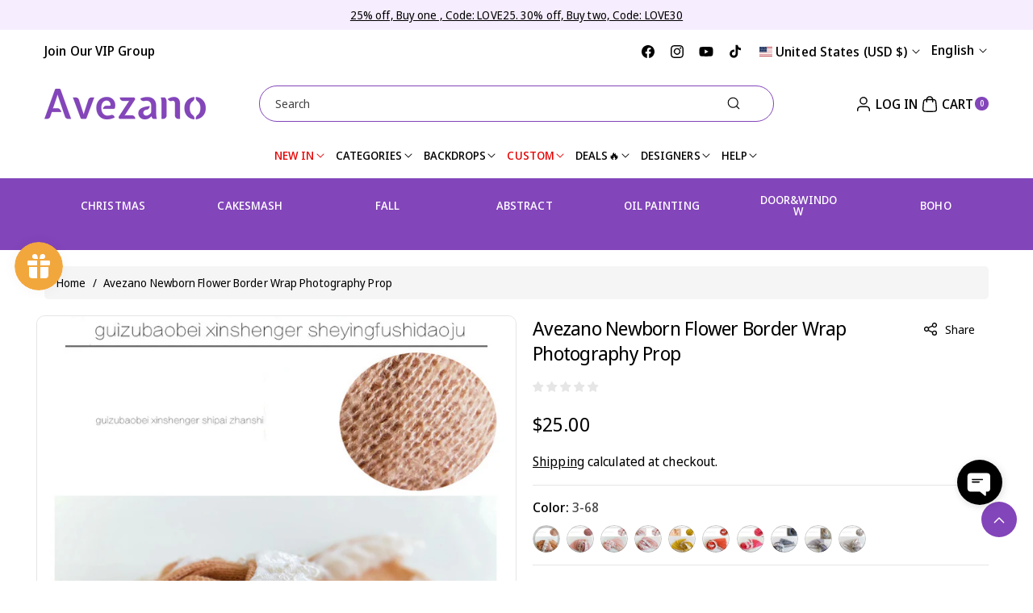

--- FILE ---
content_type: text/html; charset=UTF-8
request_url: https://app.inspon.com/dev-app/backend/api/api.php
body_size: 234
content:
{"product":{"title":"Avezano Newborn Flower Border Wrap Photography Prop","featuredImage":{"id":"gid:\/\/shopify\/ProductImage\/40534841819418"},"options":[{"name":"Color","values":["3-68","3-69","3-70","3-71","3-73","3-74","3-75","3-77","3-78","3-80"]}],"variants":[{"id":44509859315994,"option1":"3-68","title":"3-68","price":"25.00"},{"id":44509859348762,"option1":"3-69","title":"3-69","price":"25.00"},{"id":44509859381530,"option1":"3-70","title":"3-70","price":"25.00"},{"id":44509859414298,"option1":"3-71","title":"3-71","price":"25.00"},{"id":44509859447066,"option1":"3-73","title":"3-73","price":"25.00"},{"id":44509859479834,"option1":"3-74","title":"3-74","price":"25.00"},{"id":44509859512602,"option1":"3-75","title":"3-75","price":"25.00"},{"id":44509859545370,"option1":"3-77","title":"3-77","price":"25.00"},{"id":44509859578138,"option1":"3-78","title":"3-78","price":"25.00"},{"id":44509859610906,"option1":"3-80","title":"3-80","price":"25.00"}]},"collection":[{"title":"Floral backdrop"},{"title":"New Arrivals"},{"title":"Newborn & Kids Photography Backdrop"},{"title":"Newborn Wraps & props"},{"title":"All without VIP no flash sale no stock no discount"},{"title":"All fabric backdrop"},{"title":"\u7a0e\u8d39\u66f4\u65b0"},{"title":"Newborn Wraps"},{"title":"Best Selling"},{"title":"rest"}]}

--- FILE ---
content_type: text/css; charset=utf-8
request_url: https://cdn2.ryviu.com/v/static/css/r.728a5586.css
body_size: -206
content:
.r--like-loading{display:inline-block}.r--like-loading ul{display:inline-block;margin:0 auto}.r--like-loading ul li{width:2px;height:2px;margin:2px !important;list-style-type:none;-webkit-transition:.5s all ease;transition:.5s all ease;border-radius:50%}.r--like-loading ul li:nth-child(1){-webkit-animation:right-1 1s infinite alternate;animation:right-1 1s infinite alternate;background-color:#333;-webkit-animation-delay:100ms;animation-delay:100ms}@-webkit-keyframes right-1{0%{-webkit-transform:translateY(0px);transform:translateY(0px)}100%{-webkit-transform:translateY(-10px);transform:translateY(-10px)}}@keyframes right-1{0%{-webkit-transform:translateY(0px);transform:translateY(0px)}100%{-webkit-transform:translateY(-10px);transform:translateY(-10px)}}.r--like-loading ul li:nth-child(2){-webkit-animation:right-2 1s infinite alternate;animation:right-2 1s infinite alternate;background-color:#333;-webkit-animation-delay:200ms;animation-delay:200ms}@-webkit-keyframes right-2{0%{-webkit-transform:translateY(0px);transform:translateY(0px)}100%{-webkit-transform:translateY(-10px);transform:translateY(-10px)}}@keyframes right-2{0%{-webkit-transform:translateY(0px);transform:translateY(0px)}100%{-webkit-transform:translateY(-10px);transform:translateY(-10px)}}.r--like-loading ul li:nth-child(3){-webkit-animation:right-3 1s infinite alternate;animation:right-3 1s infinite alternate;background-color:#333;-webkit-animation-delay:300ms;animation-delay:300ms}@-webkit-keyframes right-3{0%{-webkit-transform:translateY(0px);transform:translateY(0px)}100%{-webkit-transform:translateY(-10px);transform:translateY(-10px)}}@keyframes right-3{0%{-webkit-transform:translateY(0px);transform:translateY(0px)}100%{-webkit-transform:translateY(-10px);transform:translateY(-10px)}}


--- FILE ---
content_type: text/javascript; charset=utf-8
request_url: https://www.avezano.com/products/newborn-flower-border-wrap-photography-prop.js
body_size: 1219
content:
{"id":8115348603162,"title":"Avezano Newborn Flower Border Wrap Photography Prop","handle":"newborn-flower-border-wrap-photography-prop","description":"\u003cp\u003eWrapping cloth 50* 160cm\u003c\/p\u003e\n\u003cp\u003e\u003cimg class=\"desc-img-loaded\" src=\"https:\/\/cbu01.alicdn.com\/img\/ibank\/2017\/009\/463\/5254364900_2056522868.jpg\" data-lazyload-src=\"https:\/\/cbu01.alicdn.com\/img\/ibank\/2017\/009\/463\/5254364900_2056522868.jpg\" alt=\"集合\" height=\"936.8470588235294\" width=\"790\" data-mce-fragment=\"1\" data-mce-src=\"https:\/\/cbu01.alicdn.com\/img\/ibank\/2017\/009\/463\/5254364900_2056522868.jpg\"\u003e\u003cbr data-mce-fragment=\"1\"\u003e\u003cbr data-mce-fragment=\"1\"\u003e\u003cimg class=\"desc-img-loaded\" src=\"https:\/\/cbu01.alicdn.com\/img\/ibank\/2017\/654\/073\/5254370456_2056522868.jpg\" data-lazyload-src=\"https:\/\/cbu01.alicdn.com\/img\/ibank\/2017\/654\/073\/5254370456_2056522868.jpg\" alt=\"05\" height=\"790\" width=\"790\" title=\"\" data-mce-fragment=\"1\" data-mce-src=\"https:\/\/cbu01.alicdn.com\/img\/ibank\/2017\/654\/073\/5254370456_2056522868.jpg\"\u003e\u003c\/p\u003e","published_at":"2023-02-13T20:08:52-08:00","created_at":"2023-02-13T20:08:52-08:00","vendor":"AVEZANO","type":"props","tags":["Newborn Wraps","Newborn Wraps\u0026 props","Photography Props","prop","props"],"price":2500,"price_min":2500,"price_max":2500,"available":true,"price_varies":false,"compare_at_price":null,"compare_at_price_min":0,"compare_at_price_max":0,"compare_at_price_varies":false,"variants":[{"id":44509859315994,"title":"3-68","option1":"3-68","option2":null,"option3":null,"sku":"SDJ0115","requires_shipping":true,"taxable":true,"featured_image":{"id":40534841491738,"product_id":8115348603162,"position":5,"created_at":"2023-02-13T20:08:52-08:00","updated_at":"2023-02-13T20:08:58-08:00","alt":null,"width":850,"height":1008,"src":"https:\/\/cdn.shopify.com\/s\/files\/1\/0275\/7636\/9224\/products\/3-68.jpg?v=1676347738","variant_ids":[44509859315994]},"available":true,"name":"Avezano Newborn Flower Border Wrap Photography Prop - 3-68","public_title":"3-68","options":["3-68"],"price":2500,"weight":0,"compare_at_price":null,"inventory_management":"shopify","barcode":"","featured_media":{"alt":null,"id":32873226633498,"position":5,"preview_image":{"aspect_ratio":0.843,"height":1008,"width":850,"src":"https:\/\/cdn.shopify.com\/s\/files\/1\/0275\/7636\/9224\/products\/3-68.jpg?v=1676347738"}},"requires_selling_plan":false,"selling_plan_allocations":[]},{"id":44509859348762,"title":"3-69","option1":"3-69","option2":null,"option3":null,"sku":"SDJ0115","requires_shipping":true,"taxable":true,"featured_image":{"id":40534841688346,"product_id":8115348603162,"position":6,"created_at":"2023-02-13T20:08:52-08:00","updated_at":"2023-02-13T20:08:59-08:00","alt":null,"width":850,"height":1008,"src":"https:\/\/cdn.shopify.com\/s\/files\/1\/0275\/7636\/9224\/products\/3-69.jpg?v=1676347739","variant_ids":[44509859348762]},"available":true,"name":"Avezano Newborn Flower Border Wrap Photography Prop - 3-69","public_title":"3-69","options":["3-69"],"price":2500,"weight":0,"compare_at_price":null,"inventory_management":"shopify","barcode":"","featured_media":{"alt":null,"id":32873226666266,"position":6,"preview_image":{"aspect_ratio":0.843,"height":1008,"width":850,"src":"https:\/\/cdn.shopify.com\/s\/files\/1\/0275\/7636\/9224\/products\/3-69.jpg?v=1676347739"}},"requires_selling_plan":false,"selling_plan_allocations":[]},{"id":44509859381530,"title":"3-70","option1":"3-70","option2":null,"option3":null,"sku":"SDJ0115","requires_shipping":true,"taxable":true,"featured_image":{"id":40534841884954,"product_id":8115348603162,"position":7,"created_at":"2023-02-13T20:08:52-08:00","updated_at":"2023-02-13T20:09:01-08:00","alt":null,"width":850,"height":1008,"src":"https:\/\/cdn.shopify.com\/s\/files\/1\/0275\/7636\/9224\/products\/3-70.jpg?v=1676347741","variant_ids":[44509859381530]},"available":true,"name":"Avezano Newborn Flower Border Wrap Photography Prop - 3-70","public_title":"3-70","options":["3-70"],"price":2500,"weight":0,"compare_at_price":null,"inventory_management":"shopify","barcode":"","featured_media":{"alt":null,"id":32873226699034,"position":7,"preview_image":{"aspect_ratio":0.843,"height":1008,"width":850,"src":"https:\/\/cdn.shopify.com\/s\/files\/1\/0275\/7636\/9224\/products\/3-70.jpg?v=1676347741"}},"requires_selling_plan":false,"selling_plan_allocations":[]},{"id":44509859414298,"title":"3-71","option1":"3-71","option2":null,"option3":null,"sku":"SDJ0115","requires_shipping":true,"taxable":true,"featured_image":{"id":40534841622810,"product_id":8115348603162,"position":8,"created_at":"2023-02-13T20:08:52-08:00","updated_at":"2023-02-13T20:08:59-08:00","alt":null,"width":850,"height":1008,"src":"https:\/\/cdn.shopify.com\/s\/files\/1\/0275\/7636\/9224\/products\/3-71.jpg?v=1676347739","variant_ids":[44509859414298]},"available":true,"name":"Avezano Newborn Flower Border Wrap Photography Prop - 3-71","public_title":"3-71","options":["3-71"],"price":2500,"weight":0,"compare_at_price":null,"inventory_management":"shopify","barcode":"","featured_media":{"alt":null,"id":32873226731802,"position":8,"preview_image":{"aspect_ratio":0.843,"height":1008,"width":850,"src":"https:\/\/cdn.shopify.com\/s\/files\/1\/0275\/7636\/9224\/products\/3-71.jpg?v=1676347739"}},"requires_selling_plan":false,"selling_plan_allocations":[]},{"id":44509859447066,"title":"3-73","option1":"3-73","option2":null,"option3":null,"sku":"SDJ0115","requires_shipping":true,"taxable":true,"featured_image":{"id":40534841295130,"product_id":8115348603162,"position":9,"created_at":"2023-02-13T20:08:52-08:00","updated_at":"2023-02-13T20:08:56-08:00","alt":null,"width":850,"height":1008,"src":"https:\/\/cdn.shopify.com\/s\/files\/1\/0275\/7636\/9224\/products\/3-73.jpg?v=1676347736","variant_ids":[44509859447066]},"available":true,"name":"Avezano Newborn Flower Border Wrap Photography Prop - 3-73","public_title":"3-73","options":["3-73"],"price":2500,"weight":0,"compare_at_price":null,"inventory_management":"shopify","barcode":"","featured_media":{"alt":null,"id":32873226764570,"position":9,"preview_image":{"aspect_ratio":0.843,"height":1008,"width":850,"src":"https:\/\/cdn.shopify.com\/s\/files\/1\/0275\/7636\/9224\/products\/3-73.jpg?v=1676347736"}},"requires_selling_plan":false,"selling_plan_allocations":[]},{"id":44509859479834,"title":"3-74","option1":"3-74","option2":null,"option3":null,"sku":"SDJ0115","requires_shipping":true,"taxable":true,"featured_image":{"id":40534841524506,"product_id":8115348603162,"position":10,"created_at":"2023-02-13T20:08:52-08:00","updated_at":"2023-02-13T20:08:58-08:00","alt":null,"width":850,"height":1008,"src":"https:\/\/cdn.shopify.com\/s\/files\/1\/0275\/7636\/9224\/products\/3-74.jpg?v=1676347738","variant_ids":[44509859479834]},"available":true,"name":"Avezano Newborn Flower Border Wrap Photography Prop - 3-74","public_title":"3-74","options":["3-74"],"price":2500,"weight":0,"compare_at_price":null,"inventory_management":"shopify","barcode":"","featured_media":{"alt":null,"id":32873226797338,"position":10,"preview_image":{"aspect_ratio":0.843,"height":1008,"width":850,"src":"https:\/\/cdn.shopify.com\/s\/files\/1\/0275\/7636\/9224\/products\/3-74.jpg?v=1676347738"}},"requires_selling_plan":false,"selling_plan_allocations":[]},{"id":44509859512602,"title":"3-75","option1":"3-75","option2":null,"option3":null,"sku":"SDJ0115","requires_shipping":true,"taxable":true,"featured_image":{"id":40534841131290,"product_id":8115348603162,"position":11,"created_at":"2023-02-13T20:08:52-08:00","updated_at":"2023-02-13T20:08:56-08:00","alt":null,"width":850,"height":1008,"src":"https:\/\/cdn.shopify.com\/s\/files\/1\/0275\/7636\/9224\/products\/3-75.jpg?v=1676347736","variant_ids":[44509859512602]},"available":true,"name":"Avezano Newborn Flower Border Wrap Photography Prop - 3-75","public_title":"3-75","options":["3-75"],"price":2500,"weight":0,"compare_at_price":null,"inventory_management":"shopify","barcode":"","featured_media":{"alt":null,"id":32873226830106,"position":11,"preview_image":{"aspect_ratio":0.843,"height":1008,"width":850,"src":"https:\/\/cdn.shopify.com\/s\/files\/1\/0275\/7636\/9224\/products\/3-75.jpg?v=1676347736"}},"requires_selling_plan":false,"selling_plan_allocations":[]},{"id":44509859545370,"title":"3-77","option1":"3-77","option2":null,"option3":null,"sku":"SDJ0115","requires_shipping":true,"taxable":true,"featured_image":{"id":40534841590042,"product_id":8115348603162,"position":12,"created_at":"2023-02-13T20:08:52-08:00","updated_at":"2023-02-13T20:08:58-08:00","alt":null,"width":850,"height":1008,"src":"https:\/\/cdn.shopify.com\/s\/files\/1\/0275\/7636\/9224\/products\/3-77.jpg?v=1676347738","variant_ids":[44509859545370]},"available":true,"name":"Avezano Newborn Flower Border Wrap Photography Prop - 3-77","public_title":"3-77","options":["3-77"],"price":2500,"weight":0,"compare_at_price":null,"inventory_management":"shopify","barcode":"","featured_media":{"alt":null,"id":32873226862874,"position":12,"preview_image":{"aspect_ratio":0.843,"height":1008,"width":850,"src":"https:\/\/cdn.shopify.com\/s\/files\/1\/0275\/7636\/9224\/products\/3-77.jpg?v=1676347738"}},"requires_selling_plan":false,"selling_plan_allocations":[]},{"id":44509859578138,"title":"3-78","option1":"3-78","option2":null,"option3":null,"sku":"SDJ0115","requires_shipping":true,"taxable":true,"featured_image":{"id":40534841721114,"product_id":8115348603162,"position":13,"created_at":"2023-02-13T20:08:52-08:00","updated_at":"2023-02-13T20:09:00-08:00","alt":null,"width":850,"height":1008,"src":"https:\/\/cdn.shopify.com\/s\/files\/1\/0275\/7636\/9224\/products\/3-78.jpg?v=1676347740","variant_ids":[44509859578138]},"available":true,"name":"Avezano Newborn Flower Border Wrap Photography Prop - 3-78","public_title":"3-78","options":["3-78"],"price":2500,"weight":0,"compare_at_price":null,"inventory_management":"shopify","barcode":"","featured_media":{"alt":null,"id":32873226895642,"position":13,"preview_image":{"aspect_ratio":0.843,"height":1008,"width":850,"src":"https:\/\/cdn.shopify.com\/s\/files\/1\/0275\/7636\/9224\/products\/3-78.jpg?v=1676347740"}},"requires_selling_plan":false,"selling_plan_allocations":[]},{"id":44509859610906,"title":"3-80","option1":"3-80","option2":null,"option3":null,"sku":"SDJ0115","requires_shipping":true,"taxable":true,"featured_image":{"id":40534841458970,"product_id":8115348603162,"position":14,"created_at":"2023-02-13T20:08:52-08:00","updated_at":"2023-02-13T20:08:57-08:00","alt":null,"width":850,"height":1008,"src":"https:\/\/cdn.shopify.com\/s\/files\/1\/0275\/7636\/9224\/products\/3-80.jpg?v=1676347737","variant_ids":[44509859610906]},"available":true,"name":"Avezano Newborn Flower Border Wrap Photography Prop - 3-80","public_title":"3-80","options":["3-80"],"price":2500,"weight":0,"compare_at_price":null,"inventory_management":"shopify","barcode":"","featured_media":{"alt":null,"id":32873226928410,"position":14,"preview_image":{"aspect_ratio":0.843,"height":1008,"width":850,"src":"https:\/\/cdn.shopify.com\/s\/files\/1\/0275\/7636\/9224\/products\/3-80.jpg?v=1676347737"}},"requires_selling_plan":false,"selling_plan_allocations":[]}],"images":["\/\/cdn.shopify.com\/s\/files\/1\/0275\/7636\/9224\/products\/11639769322_2056522868.jpg?v=1676347741","\/\/cdn.shopify.com\/s\/files\/1\/0275\/7636\/9224\/products\/10165195591_2056522868.jpg?v=1676347740","\/\/cdn.shopify.com\/s\/files\/1\/0275\/7636\/9224\/products\/10165222226_2056522868.jpg?v=1676347737","\/\/cdn.shopify.com\/s\/files\/1\/0275\/7636\/9224\/products\/10189862199_2056522868.jpg?v=1676347737","\/\/cdn.shopify.com\/s\/files\/1\/0275\/7636\/9224\/products\/3-68.jpg?v=1676347738","\/\/cdn.shopify.com\/s\/files\/1\/0275\/7636\/9224\/products\/3-69.jpg?v=1676347739","\/\/cdn.shopify.com\/s\/files\/1\/0275\/7636\/9224\/products\/3-70.jpg?v=1676347741","\/\/cdn.shopify.com\/s\/files\/1\/0275\/7636\/9224\/products\/3-71.jpg?v=1676347739","\/\/cdn.shopify.com\/s\/files\/1\/0275\/7636\/9224\/products\/3-73.jpg?v=1676347736","\/\/cdn.shopify.com\/s\/files\/1\/0275\/7636\/9224\/products\/3-74.jpg?v=1676347738","\/\/cdn.shopify.com\/s\/files\/1\/0275\/7636\/9224\/products\/3-75.jpg?v=1676347736","\/\/cdn.shopify.com\/s\/files\/1\/0275\/7636\/9224\/products\/3-77.jpg?v=1676347738","\/\/cdn.shopify.com\/s\/files\/1\/0275\/7636\/9224\/products\/3-78.jpg?v=1676347740","\/\/cdn.shopify.com\/s\/files\/1\/0275\/7636\/9224\/products\/3-80.jpg?v=1676347737"],"featured_image":"\/\/cdn.shopify.com\/s\/files\/1\/0275\/7636\/9224\/products\/11639769322_2056522868.jpg?v=1676347741","options":[{"name":"Color","position":1,"values":["3-68","3-69","3-70","3-71","3-73","3-74","3-75","3-77","3-78","3-80"]}],"url":"\/products\/newborn-flower-border-wrap-photography-prop","media":[{"alt":null,"id":32873226502426,"position":1,"preview_image":{"aspect_ratio":1.0,"height":1002,"width":1002,"src":"https:\/\/cdn.shopify.com\/s\/files\/1\/0275\/7636\/9224\/products\/11639769322_2056522868.jpg?v=1676347741"},"aspect_ratio":1.0,"height":1002,"media_type":"image","src":"https:\/\/cdn.shopify.com\/s\/files\/1\/0275\/7636\/9224\/products\/11639769322_2056522868.jpg?v=1676347741","width":1002},{"alt":null,"id":32873226535194,"position":2,"preview_image":{"aspect_ratio":0.947,"height":301,"width":285,"src":"https:\/\/cdn.shopify.com\/s\/files\/1\/0275\/7636\/9224\/products\/10165195591_2056522868.jpg?v=1676347740"},"aspect_ratio":0.947,"height":301,"media_type":"image","src":"https:\/\/cdn.shopify.com\/s\/files\/1\/0275\/7636\/9224\/products\/10165195591_2056522868.jpg?v=1676347740","width":285},{"alt":null,"id":32873226567962,"position":3,"preview_image":{"aspect_ratio":0.981,"height":479,"width":470,"src":"https:\/\/cdn.shopify.com\/s\/files\/1\/0275\/7636\/9224\/products\/10165222226_2056522868.jpg?v=1676347737"},"aspect_ratio":0.981,"height":479,"media_type":"image","src":"https:\/\/cdn.shopify.com\/s\/files\/1\/0275\/7636\/9224\/products\/10165222226_2056522868.jpg?v=1676347737","width":470},{"alt":null,"id":32873226600730,"position":4,"preview_image":{"aspect_ratio":0.964,"height":473,"width":456,"src":"https:\/\/cdn.shopify.com\/s\/files\/1\/0275\/7636\/9224\/products\/10189862199_2056522868.jpg?v=1676347737"},"aspect_ratio":0.964,"height":473,"media_type":"image","src":"https:\/\/cdn.shopify.com\/s\/files\/1\/0275\/7636\/9224\/products\/10189862199_2056522868.jpg?v=1676347737","width":456},{"alt":null,"id":32873226633498,"position":5,"preview_image":{"aspect_ratio":0.843,"height":1008,"width":850,"src":"https:\/\/cdn.shopify.com\/s\/files\/1\/0275\/7636\/9224\/products\/3-68.jpg?v=1676347738"},"aspect_ratio":0.843,"height":1008,"media_type":"image","src":"https:\/\/cdn.shopify.com\/s\/files\/1\/0275\/7636\/9224\/products\/3-68.jpg?v=1676347738","width":850},{"alt":null,"id":32873226666266,"position":6,"preview_image":{"aspect_ratio":0.843,"height":1008,"width":850,"src":"https:\/\/cdn.shopify.com\/s\/files\/1\/0275\/7636\/9224\/products\/3-69.jpg?v=1676347739"},"aspect_ratio":0.843,"height":1008,"media_type":"image","src":"https:\/\/cdn.shopify.com\/s\/files\/1\/0275\/7636\/9224\/products\/3-69.jpg?v=1676347739","width":850},{"alt":null,"id":32873226699034,"position":7,"preview_image":{"aspect_ratio":0.843,"height":1008,"width":850,"src":"https:\/\/cdn.shopify.com\/s\/files\/1\/0275\/7636\/9224\/products\/3-70.jpg?v=1676347741"},"aspect_ratio":0.843,"height":1008,"media_type":"image","src":"https:\/\/cdn.shopify.com\/s\/files\/1\/0275\/7636\/9224\/products\/3-70.jpg?v=1676347741","width":850},{"alt":null,"id":32873226731802,"position":8,"preview_image":{"aspect_ratio":0.843,"height":1008,"width":850,"src":"https:\/\/cdn.shopify.com\/s\/files\/1\/0275\/7636\/9224\/products\/3-71.jpg?v=1676347739"},"aspect_ratio":0.843,"height":1008,"media_type":"image","src":"https:\/\/cdn.shopify.com\/s\/files\/1\/0275\/7636\/9224\/products\/3-71.jpg?v=1676347739","width":850},{"alt":null,"id":32873226764570,"position":9,"preview_image":{"aspect_ratio":0.843,"height":1008,"width":850,"src":"https:\/\/cdn.shopify.com\/s\/files\/1\/0275\/7636\/9224\/products\/3-73.jpg?v=1676347736"},"aspect_ratio":0.843,"height":1008,"media_type":"image","src":"https:\/\/cdn.shopify.com\/s\/files\/1\/0275\/7636\/9224\/products\/3-73.jpg?v=1676347736","width":850},{"alt":null,"id":32873226797338,"position":10,"preview_image":{"aspect_ratio":0.843,"height":1008,"width":850,"src":"https:\/\/cdn.shopify.com\/s\/files\/1\/0275\/7636\/9224\/products\/3-74.jpg?v=1676347738"},"aspect_ratio":0.843,"height":1008,"media_type":"image","src":"https:\/\/cdn.shopify.com\/s\/files\/1\/0275\/7636\/9224\/products\/3-74.jpg?v=1676347738","width":850},{"alt":null,"id":32873226830106,"position":11,"preview_image":{"aspect_ratio":0.843,"height":1008,"width":850,"src":"https:\/\/cdn.shopify.com\/s\/files\/1\/0275\/7636\/9224\/products\/3-75.jpg?v=1676347736"},"aspect_ratio":0.843,"height":1008,"media_type":"image","src":"https:\/\/cdn.shopify.com\/s\/files\/1\/0275\/7636\/9224\/products\/3-75.jpg?v=1676347736","width":850},{"alt":null,"id":32873226862874,"position":12,"preview_image":{"aspect_ratio":0.843,"height":1008,"width":850,"src":"https:\/\/cdn.shopify.com\/s\/files\/1\/0275\/7636\/9224\/products\/3-77.jpg?v=1676347738"},"aspect_ratio":0.843,"height":1008,"media_type":"image","src":"https:\/\/cdn.shopify.com\/s\/files\/1\/0275\/7636\/9224\/products\/3-77.jpg?v=1676347738","width":850},{"alt":null,"id":32873226895642,"position":13,"preview_image":{"aspect_ratio":0.843,"height":1008,"width":850,"src":"https:\/\/cdn.shopify.com\/s\/files\/1\/0275\/7636\/9224\/products\/3-78.jpg?v=1676347740"},"aspect_ratio":0.843,"height":1008,"media_type":"image","src":"https:\/\/cdn.shopify.com\/s\/files\/1\/0275\/7636\/9224\/products\/3-78.jpg?v=1676347740","width":850},{"alt":null,"id":32873226928410,"position":14,"preview_image":{"aspect_ratio":0.843,"height":1008,"width":850,"src":"https:\/\/cdn.shopify.com\/s\/files\/1\/0275\/7636\/9224\/products\/3-80.jpg?v=1676347737"},"aspect_ratio":0.843,"height":1008,"media_type":"image","src":"https:\/\/cdn.shopify.com\/s\/files\/1\/0275\/7636\/9224\/products\/3-80.jpg?v=1676347737","width":850}],"requires_selling_plan":false,"selling_plan_groups":[]}

--- FILE ---
content_type: application/javascript
request_url: https://cdn2.ryviu.com/v/static/js/r.c9c79986.js
body_size: 1502
content:
"use strict";(window.ryviuWebpack=window.ryviuWebpack||[]).push([[7920],{7208:(e,t,i)=>{i.d(t,{Z:()=>o});var s=i(6880),a=i.n(s),r=i(7705),l=i.n(r)()(a());l.push([e.id,"","",{version:3,sources:[],names:[],mappings:"",sourceRoot:""}]);const o=l},7920:(e,t,i)=>{i.r(t),i.d(t,{default:()=>y});var s=function(){var e=this,t=e.$createElement,i=e._self._c||t;return i("div",{staticClass:"Ryfl Ryviu-Header header-v1",class:{"Ry-Hide-Images":e.review_widget.hideImageReview||e.review_widget.hideListImage||this.reviews.reviews_images.total<=0}},[i("div",{staticClass:"Ryfl r--header"},[e.showTitleHead?i("div",{staticClass:"r--title-btn-appryviu r--settings-inspect",attrs:{refsetting:"heading"}},[e.review_widget&&(void 0===e.review_widget.show_title_customer||e.review_widget.show_title_customer)?i("h2",{directives:[{name:"observe-visibility",rawName:"v-observe-visibility",value:{callback:e.setShowBtn,once:!0},expression:"{ callback: setShowBtn, once: true }"}],attrs:{id:"r-customer-review"}},[e._v("\n        "+e._s("undefined"===e.review_widget.titleCustomer||""===e.review_widget.titleCustomer?"Customer Reviews":e.review_widget.titleCustomer)+"\n      ")]):e._e()]):e._e(),e._v(" "),i("div",{staticClass:"Ryfl Ryviu-Head-Wraper Ryviu-Stack-Row Stack-Justify-Start Gap-80"},[i("div",{staticClass:"Ryviu-Head-Bar r--settings-inspect",attrs:{refsetting:"rateList"}},[i("div",{staticClass:"Stack-Flex-Start Ry-Gap-12"},[i("div",{staticClass:"Ryviu-Stack-Row Ry-Gap-8"},[i("div",{staticClass:"r--stars_average"},[e._v(e._s(e.formatRating()))]),e._v(" "),i("Stars",{attrs:{avg:e.reviews.ratings.avg?e.reviews.ratings.avg:0,display:"true",height_star:15,review_widget:e.client_settings.review_widget,local_widget:e.local_widget,total:e.total_all}})],1),e._v(" "),e.review_widget.hideRateList?e._e():i("RateList",{directives:[{name:"observe-visibility",rawName:"v-observe-visibility",value:{callback:e.initAnime,once:!0},expression:"{ \n              callback: initAnime,\n              once: true\n            }"}],attrs:{local_widget:e.local_widget,total_reviews:e.total_all},on:{"filter-review":e.loadReviews}})],1)]),e._v(" "),i("div",{staticClass:"Ryviu-Head-Images-Wrire Ryviu-Stack-Row Stack-Justify-Start Gap-80 "},[this.reviews.reviews_images.total>0&&!e.review_widget.hideImageReview&&!e.review_widget.hideListImage?i("div",{staticClass:"Ryviu-Flex Ryviu-Head-Image r--settings-inspect",attrs:{refsetting:"imageList"}},[i("ImageList",{attrs:{local_widget:e.local_widget},on:{"filter-on":e.loadReviews}})],1):e._e(),e._v(" "),e.feature||e.review_widget.no_write?e._e():i("div",{staticClass:"Ryviu-Head-WriteAReview r--settings-inspect",attrs:{refsetting:"write"}},[i("div",{staticClass:"show-modal-mobile",attrs:{id:"show-modal-wp"}},[i("button",{staticClass:"r--button Ryviu-Write-Button",style:{color:e.review_widget.colorWrite,background:e.buttonColor()},attrs:{type:"button",id:"show-modal"},on:{mouseover:function(t){e.hovering=!0},mouseleave:function(t){e.hovering=!1},click:function(t){return e.openModal({name:"r--write-review",data:{local_widget:e.local_widget}},e.checkLoad=!0)}}},[i("span",{style:{color:e.review_widget.colorWrite}},[i("span",{class:e.renderClass("r--text-write","titleWrite"),style:{color:e.review_widget.colorWrite+"!important"}},[e._v("\n                  "+e._s(""===e.review_widget.titleWrite?"Write a review":e.review_widget.titleWrite)+"\n                ")])])])])])])]),e._v(" "),i("div",{staticClass:"r--filter-ryviu"},[e.widthRyviu>600&&!e.review_widget.hideShowingText?i("Showing",{staticClass:"r--showing r--f-left",attrs:{local_widget:e.local_widget}}):e._e(),e._v(" "),i("div",{staticClass:"Ryviu-Stack-Row Ry-Gap-8 r--filter-wrapper"},["loading"==this.load_reviews?i("div",{staticClass:"r--filter-loading"},[i("span",{staticClass:"Ryviu-Button__Spinner",staticStyle:{display:"block"}},[i("span",{staticClass:"Ryviu-Spinner Tone-Black Ryviu-Spinner--sizeSmall"},[i("svg",{attrs:{viewBox:"0 0 20 20",xmlns:"http://www.w3.org/2000/svg"}},[i("path",{attrs:{d:"M7.229 1.173a9.25 9.25 0 1011.655 11.412 1.25 1.25 0 10-2.4-.698 6.75 6.75 0 11-8.506-8.329 1.25 1.25 0 10-.75-2.385z"}})])])])]):e._e(),e._v(" "),e.review_widget.hideFilter?e._e():i("ItemFilter",{staticClass:"r--settings-inspect",attrs:{local_widget:e.local_widget,refsetting:"filter"},on:{"filter-on":e.loadReviews}}),e._v(" "),e.review_widget.hideSortBy?e._e():i("SortBy",{staticClass:"r--settings-inspect",attrs:{local_widget:e.local_widget,refsetting:"sortBy"},on:{"sort-by":e.loadReviews}})],1)],1)])])};s._withStripped=!0;var a=i(1109),r=i(2003),l=i(9925),o=i(9650),n=i(3379),v=i.n(n),d=i(7208),w={insert:"head",singleton:!1};v()(d.Z,w);d.Z.locals;var c=i(2958),g=i(7283),_=i(9721),u=i(7515),h=i(4293),f=i(9330);const m={name:"Header",data:function(){return{hovering:!1}},components:{ItemFilter:c.default,ImageList:g.default,Showing:u.default,RateList:_.default,SortBy:f.default,Stars:h.default},mixins:[a.default,r.default,l.default,o.default],methods:{buttonColor:function(){var e=this.review_widget.backgroundWrite?this.review_widget.backgroundWrite:"#ffb102";return this.hovering?this.darkenColor(e,10):e},formatRating:function(){var e=parseFloat(this.reviews.ratings.avg?this.reviews.ratings.avg:0);return this.review_widget&&this.review_widget.toFix?Math.floor(10*e)/10:e>4.9&&e<5?"4.9":e.toFixed(1)}}};const y=(0,i(1900).Z)(m,s,[],!1,null,null,null).exports}}]);

--- FILE ---
content_type: text/javascript; charset=utf-8
request_url: https://www.avezano.com/products/newborn-flower-border-wrap-photography-prop.js
body_size: 1129
content:
{"id":8115348603162,"title":"Avezano Newborn Flower Border Wrap Photography Prop","handle":"newborn-flower-border-wrap-photography-prop","description":"\u003cp\u003eWrapping cloth 50* 160cm\u003c\/p\u003e\n\u003cp\u003e\u003cimg class=\"desc-img-loaded\" src=\"https:\/\/cbu01.alicdn.com\/img\/ibank\/2017\/009\/463\/5254364900_2056522868.jpg\" data-lazyload-src=\"https:\/\/cbu01.alicdn.com\/img\/ibank\/2017\/009\/463\/5254364900_2056522868.jpg\" alt=\"集合\" height=\"936.8470588235294\" width=\"790\" data-mce-fragment=\"1\" data-mce-src=\"https:\/\/cbu01.alicdn.com\/img\/ibank\/2017\/009\/463\/5254364900_2056522868.jpg\"\u003e\u003cbr data-mce-fragment=\"1\"\u003e\u003cbr data-mce-fragment=\"1\"\u003e\u003cimg class=\"desc-img-loaded\" src=\"https:\/\/cbu01.alicdn.com\/img\/ibank\/2017\/654\/073\/5254370456_2056522868.jpg\" data-lazyload-src=\"https:\/\/cbu01.alicdn.com\/img\/ibank\/2017\/654\/073\/5254370456_2056522868.jpg\" alt=\"05\" height=\"790\" width=\"790\" title=\"\" data-mce-fragment=\"1\" data-mce-src=\"https:\/\/cbu01.alicdn.com\/img\/ibank\/2017\/654\/073\/5254370456_2056522868.jpg\"\u003e\u003c\/p\u003e","published_at":"2023-02-13T20:08:52-08:00","created_at":"2023-02-13T20:08:52-08:00","vendor":"AVEZANO","type":"props","tags":["Newborn Wraps","Newborn Wraps\u0026 props","Photography Props","prop","props"],"price":2500,"price_min":2500,"price_max":2500,"available":true,"price_varies":false,"compare_at_price":null,"compare_at_price_min":0,"compare_at_price_max":0,"compare_at_price_varies":false,"variants":[{"id":44509859315994,"title":"3-68","option1":"3-68","option2":null,"option3":null,"sku":"SDJ0115","requires_shipping":true,"taxable":true,"featured_image":{"id":40534841491738,"product_id":8115348603162,"position":5,"created_at":"2023-02-13T20:08:52-08:00","updated_at":"2023-02-13T20:08:58-08:00","alt":null,"width":850,"height":1008,"src":"https:\/\/cdn.shopify.com\/s\/files\/1\/0275\/7636\/9224\/products\/3-68.jpg?v=1676347738","variant_ids":[44509859315994]},"available":true,"name":"Avezano Newborn Flower Border Wrap Photography Prop - 3-68","public_title":"3-68","options":["3-68"],"price":2500,"weight":0,"compare_at_price":null,"inventory_management":"shopify","barcode":"","featured_media":{"alt":null,"id":32873226633498,"position":5,"preview_image":{"aspect_ratio":0.843,"height":1008,"width":850,"src":"https:\/\/cdn.shopify.com\/s\/files\/1\/0275\/7636\/9224\/products\/3-68.jpg?v=1676347738"}},"requires_selling_plan":false,"selling_plan_allocations":[]},{"id":44509859348762,"title":"3-69","option1":"3-69","option2":null,"option3":null,"sku":"SDJ0115","requires_shipping":true,"taxable":true,"featured_image":{"id":40534841688346,"product_id":8115348603162,"position":6,"created_at":"2023-02-13T20:08:52-08:00","updated_at":"2023-02-13T20:08:59-08:00","alt":null,"width":850,"height":1008,"src":"https:\/\/cdn.shopify.com\/s\/files\/1\/0275\/7636\/9224\/products\/3-69.jpg?v=1676347739","variant_ids":[44509859348762]},"available":true,"name":"Avezano Newborn Flower Border Wrap Photography Prop - 3-69","public_title":"3-69","options":["3-69"],"price":2500,"weight":0,"compare_at_price":null,"inventory_management":"shopify","barcode":"","featured_media":{"alt":null,"id":32873226666266,"position":6,"preview_image":{"aspect_ratio":0.843,"height":1008,"width":850,"src":"https:\/\/cdn.shopify.com\/s\/files\/1\/0275\/7636\/9224\/products\/3-69.jpg?v=1676347739"}},"requires_selling_plan":false,"selling_plan_allocations":[]},{"id":44509859381530,"title":"3-70","option1":"3-70","option2":null,"option3":null,"sku":"SDJ0115","requires_shipping":true,"taxable":true,"featured_image":{"id":40534841884954,"product_id":8115348603162,"position":7,"created_at":"2023-02-13T20:08:52-08:00","updated_at":"2023-02-13T20:09:01-08:00","alt":null,"width":850,"height":1008,"src":"https:\/\/cdn.shopify.com\/s\/files\/1\/0275\/7636\/9224\/products\/3-70.jpg?v=1676347741","variant_ids":[44509859381530]},"available":true,"name":"Avezano Newborn Flower Border Wrap Photography Prop - 3-70","public_title":"3-70","options":["3-70"],"price":2500,"weight":0,"compare_at_price":null,"inventory_management":"shopify","barcode":"","featured_media":{"alt":null,"id":32873226699034,"position":7,"preview_image":{"aspect_ratio":0.843,"height":1008,"width":850,"src":"https:\/\/cdn.shopify.com\/s\/files\/1\/0275\/7636\/9224\/products\/3-70.jpg?v=1676347741"}},"requires_selling_plan":false,"selling_plan_allocations":[]},{"id":44509859414298,"title":"3-71","option1":"3-71","option2":null,"option3":null,"sku":"SDJ0115","requires_shipping":true,"taxable":true,"featured_image":{"id":40534841622810,"product_id":8115348603162,"position":8,"created_at":"2023-02-13T20:08:52-08:00","updated_at":"2023-02-13T20:08:59-08:00","alt":null,"width":850,"height":1008,"src":"https:\/\/cdn.shopify.com\/s\/files\/1\/0275\/7636\/9224\/products\/3-71.jpg?v=1676347739","variant_ids":[44509859414298]},"available":true,"name":"Avezano Newborn Flower Border Wrap Photography Prop - 3-71","public_title":"3-71","options":["3-71"],"price":2500,"weight":0,"compare_at_price":null,"inventory_management":"shopify","barcode":"","featured_media":{"alt":null,"id":32873226731802,"position":8,"preview_image":{"aspect_ratio":0.843,"height":1008,"width":850,"src":"https:\/\/cdn.shopify.com\/s\/files\/1\/0275\/7636\/9224\/products\/3-71.jpg?v=1676347739"}},"requires_selling_plan":false,"selling_plan_allocations":[]},{"id":44509859447066,"title":"3-73","option1":"3-73","option2":null,"option3":null,"sku":"SDJ0115","requires_shipping":true,"taxable":true,"featured_image":{"id":40534841295130,"product_id":8115348603162,"position":9,"created_at":"2023-02-13T20:08:52-08:00","updated_at":"2023-02-13T20:08:56-08:00","alt":null,"width":850,"height":1008,"src":"https:\/\/cdn.shopify.com\/s\/files\/1\/0275\/7636\/9224\/products\/3-73.jpg?v=1676347736","variant_ids":[44509859447066]},"available":true,"name":"Avezano Newborn Flower Border Wrap Photography Prop - 3-73","public_title":"3-73","options":["3-73"],"price":2500,"weight":0,"compare_at_price":null,"inventory_management":"shopify","barcode":"","featured_media":{"alt":null,"id":32873226764570,"position":9,"preview_image":{"aspect_ratio":0.843,"height":1008,"width":850,"src":"https:\/\/cdn.shopify.com\/s\/files\/1\/0275\/7636\/9224\/products\/3-73.jpg?v=1676347736"}},"requires_selling_plan":false,"selling_plan_allocations":[]},{"id":44509859479834,"title":"3-74","option1":"3-74","option2":null,"option3":null,"sku":"SDJ0115","requires_shipping":true,"taxable":true,"featured_image":{"id":40534841524506,"product_id":8115348603162,"position":10,"created_at":"2023-02-13T20:08:52-08:00","updated_at":"2023-02-13T20:08:58-08:00","alt":null,"width":850,"height":1008,"src":"https:\/\/cdn.shopify.com\/s\/files\/1\/0275\/7636\/9224\/products\/3-74.jpg?v=1676347738","variant_ids":[44509859479834]},"available":true,"name":"Avezano Newborn Flower Border Wrap Photography Prop - 3-74","public_title":"3-74","options":["3-74"],"price":2500,"weight":0,"compare_at_price":null,"inventory_management":"shopify","barcode":"","featured_media":{"alt":null,"id":32873226797338,"position":10,"preview_image":{"aspect_ratio":0.843,"height":1008,"width":850,"src":"https:\/\/cdn.shopify.com\/s\/files\/1\/0275\/7636\/9224\/products\/3-74.jpg?v=1676347738"}},"requires_selling_plan":false,"selling_plan_allocations":[]},{"id":44509859512602,"title":"3-75","option1":"3-75","option2":null,"option3":null,"sku":"SDJ0115","requires_shipping":true,"taxable":true,"featured_image":{"id":40534841131290,"product_id":8115348603162,"position":11,"created_at":"2023-02-13T20:08:52-08:00","updated_at":"2023-02-13T20:08:56-08:00","alt":null,"width":850,"height":1008,"src":"https:\/\/cdn.shopify.com\/s\/files\/1\/0275\/7636\/9224\/products\/3-75.jpg?v=1676347736","variant_ids":[44509859512602]},"available":true,"name":"Avezano Newborn Flower Border Wrap Photography Prop - 3-75","public_title":"3-75","options":["3-75"],"price":2500,"weight":0,"compare_at_price":null,"inventory_management":"shopify","barcode":"","featured_media":{"alt":null,"id":32873226830106,"position":11,"preview_image":{"aspect_ratio":0.843,"height":1008,"width":850,"src":"https:\/\/cdn.shopify.com\/s\/files\/1\/0275\/7636\/9224\/products\/3-75.jpg?v=1676347736"}},"requires_selling_plan":false,"selling_plan_allocations":[]},{"id":44509859545370,"title":"3-77","option1":"3-77","option2":null,"option3":null,"sku":"SDJ0115","requires_shipping":true,"taxable":true,"featured_image":{"id":40534841590042,"product_id":8115348603162,"position":12,"created_at":"2023-02-13T20:08:52-08:00","updated_at":"2023-02-13T20:08:58-08:00","alt":null,"width":850,"height":1008,"src":"https:\/\/cdn.shopify.com\/s\/files\/1\/0275\/7636\/9224\/products\/3-77.jpg?v=1676347738","variant_ids":[44509859545370]},"available":true,"name":"Avezano Newborn Flower Border Wrap Photography Prop - 3-77","public_title":"3-77","options":["3-77"],"price":2500,"weight":0,"compare_at_price":null,"inventory_management":"shopify","barcode":"","featured_media":{"alt":null,"id":32873226862874,"position":12,"preview_image":{"aspect_ratio":0.843,"height":1008,"width":850,"src":"https:\/\/cdn.shopify.com\/s\/files\/1\/0275\/7636\/9224\/products\/3-77.jpg?v=1676347738"}},"requires_selling_plan":false,"selling_plan_allocations":[]},{"id":44509859578138,"title":"3-78","option1":"3-78","option2":null,"option3":null,"sku":"SDJ0115","requires_shipping":true,"taxable":true,"featured_image":{"id":40534841721114,"product_id":8115348603162,"position":13,"created_at":"2023-02-13T20:08:52-08:00","updated_at":"2023-02-13T20:09:00-08:00","alt":null,"width":850,"height":1008,"src":"https:\/\/cdn.shopify.com\/s\/files\/1\/0275\/7636\/9224\/products\/3-78.jpg?v=1676347740","variant_ids":[44509859578138]},"available":true,"name":"Avezano Newborn Flower Border Wrap Photography Prop - 3-78","public_title":"3-78","options":["3-78"],"price":2500,"weight":0,"compare_at_price":null,"inventory_management":"shopify","barcode":"","featured_media":{"alt":null,"id":32873226895642,"position":13,"preview_image":{"aspect_ratio":0.843,"height":1008,"width":850,"src":"https:\/\/cdn.shopify.com\/s\/files\/1\/0275\/7636\/9224\/products\/3-78.jpg?v=1676347740"}},"requires_selling_plan":false,"selling_plan_allocations":[]},{"id":44509859610906,"title":"3-80","option1":"3-80","option2":null,"option3":null,"sku":"SDJ0115","requires_shipping":true,"taxable":true,"featured_image":{"id":40534841458970,"product_id":8115348603162,"position":14,"created_at":"2023-02-13T20:08:52-08:00","updated_at":"2023-02-13T20:08:57-08:00","alt":null,"width":850,"height":1008,"src":"https:\/\/cdn.shopify.com\/s\/files\/1\/0275\/7636\/9224\/products\/3-80.jpg?v=1676347737","variant_ids":[44509859610906]},"available":true,"name":"Avezano Newborn Flower Border Wrap Photography Prop - 3-80","public_title":"3-80","options":["3-80"],"price":2500,"weight":0,"compare_at_price":null,"inventory_management":"shopify","barcode":"","featured_media":{"alt":null,"id":32873226928410,"position":14,"preview_image":{"aspect_ratio":0.843,"height":1008,"width":850,"src":"https:\/\/cdn.shopify.com\/s\/files\/1\/0275\/7636\/9224\/products\/3-80.jpg?v=1676347737"}},"requires_selling_plan":false,"selling_plan_allocations":[]}],"images":["\/\/cdn.shopify.com\/s\/files\/1\/0275\/7636\/9224\/products\/11639769322_2056522868.jpg?v=1676347741","\/\/cdn.shopify.com\/s\/files\/1\/0275\/7636\/9224\/products\/10165195591_2056522868.jpg?v=1676347740","\/\/cdn.shopify.com\/s\/files\/1\/0275\/7636\/9224\/products\/10165222226_2056522868.jpg?v=1676347737","\/\/cdn.shopify.com\/s\/files\/1\/0275\/7636\/9224\/products\/10189862199_2056522868.jpg?v=1676347737","\/\/cdn.shopify.com\/s\/files\/1\/0275\/7636\/9224\/products\/3-68.jpg?v=1676347738","\/\/cdn.shopify.com\/s\/files\/1\/0275\/7636\/9224\/products\/3-69.jpg?v=1676347739","\/\/cdn.shopify.com\/s\/files\/1\/0275\/7636\/9224\/products\/3-70.jpg?v=1676347741","\/\/cdn.shopify.com\/s\/files\/1\/0275\/7636\/9224\/products\/3-71.jpg?v=1676347739","\/\/cdn.shopify.com\/s\/files\/1\/0275\/7636\/9224\/products\/3-73.jpg?v=1676347736","\/\/cdn.shopify.com\/s\/files\/1\/0275\/7636\/9224\/products\/3-74.jpg?v=1676347738","\/\/cdn.shopify.com\/s\/files\/1\/0275\/7636\/9224\/products\/3-75.jpg?v=1676347736","\/\/cdn.shopify.com\/s\/files\/1\/0275\/7636\/9224\/products\/3-77.jpg?v=1676347738","\/\/cdn.shopify.com\/s\/files\/1\/0275\/7636\/9224\/products\/3-78.jpg?v=1676347740","\/\/cdn.shopify.com\/s\/files\/1\/0275\/7636\/9224\/products\/3-80.jpg?v=1676347737"],"featured_image":"\/\/cdn.shopify.com\/s\/files\/1\/0275\/7636\/9224\/products\/11639769322_2056522868.jpg?v=1676347741","options":[{"name":"Color","position":1,"values":["3-68","3-69","3-70","3-71","3-73","3-74","3-75","3-77","3-78","3-80"]}],"url":"\/products\/newborn-flower-border-wrap-photography-prop","media":[{"alt":null,"id":32873226502426,"position":1,"preview_image":{"aspect_ratio":1.0,"height":1002,"width":1002,"src":"https:\/\/cdn.shopify.com\/s\/files\/1\/0275\/7636\/9224\/products\/11639769322_2056522868.jpg?v=1676347741"},"aspect_ratio":1.0,"height":1002,"media_type":"image","src":"https:\/\/cdn.shopify.com\/s\/files\/1\/0275\/7636\/9224\/products\/11639769322_2056522868.jpg?v=1676347741","width":1002},{"alt":null,"id":32873226535194,"position":2,"preview_image":{"aspect_ratio":0.947,"height":301,"width":285,"src":"https:\/\/cdn.shopify.com\/s\/files\/1\/0275\/7636\/9224\/products\/10165195591_2056522868.jpg?v=1676347740"},"aspect_ratio":0.947,"height":301,"media_type":"image","src":"https:\/\/cdn.shopify.com\/s\/files\/1\/0275\/7636\/9224\/products\/10165195591_2056522868.jpg?v=1676347740","width":285},{"alt":null,"id":32873226567962,"position":3,"preview_image":{"aspect_ratio":0.981,"height":479,"width":470,"src":"https:\/\/cdn.shopify.com\/s\/files\/1\/0275\/7636\/9224\/products\/10165222226_2056522868.jpg?v=1676347737"},"aspect_ratio":0.981,"height":479,"media_type":"image","src":"https:\/\/cdn.shopify.com\/s\/files\/1\/0275\/7636\/9224\/products\/10165222226_2056522868.jpg?v=1676347737","width":470},{"alt":null,"id":32873226600730,"position":4,"preview_image":{"aspect_ratio":0.964,"height":473,"width":456,"src":"https:\/\/cdn.shopify.com\/s\/files\/1\/0275\/7636\/9224\/products\/10189862199_2056522868.jpg?v=1676347737"},"aspect_ratio":0.964,"height":473,"media_type":"image","src":"https:\/\/cdn.shopify.com\/s\/files\/1\/0275\/7636\/9224\/products\/10189862199_2056522868.jpg?v=1676347737","width":456},{"alt":null,"id":32873226633498,"position":5,"preview_image":{"aspect_ratio":0.843,"height":1008,"width":850,"src":"https:\/\/cdn.shopify.com\/s\/files\/1\/0275\/7636\/9224\/products\/3-68.jpg?v=1676347738"},"aspect_ratio":0.843,"height":1008,"media_type":"image","src":"https:\/\/cdn.shopify.com\/s\/files\/1\/0275\/7636\/9224\/products\/3-68.jpg?v=1676347738","width":850},{"alt":null,"id":32873226666266,"position":6,"preview_image":{"aspect_ratio":0.843,"height":1008,"width":850,"src":"https:\/\/cdn.shopify.com\/s\/files\/1\/0275\/7636\/9224\/products\/3-69.jpg?v=1676347739"},"aspect_ratio":0.843,"height":1008,"media_type":"image","src":"https:\/\/cdn.shopify.com\/s\/files\/1\/0275\/7636\/9224\/products\/3-69.jpg?v=1676347739","width":850},{"alt":null,"id":32873226699034,"position":7,"preview_image":{"aspect_ratio":0.843,"height":1008,"width":850,"src":"https:\/\/cdn.shopify.com\/s\/files\/1\/0275\/7636\/9224\/products\/3-70.jpg?v=1676347741"},"aspect_ratio":0.843,"height":1008,"media_type":"image","src":"https:\/\/cdn.shopify.com\/s\/files\/1\/0275\/7636\/9224\/products\/3-70.jpg?v=1676347741","width":850},{"alt":null,"id":32873226731802,"position":8,"preview_image":{"aspect_ratio":0.843,"height":1008,"width":850,"src":"https:\/\/cdn.shopify.com\/s\/files\/1\/0275\/7636\/9224\/products\/3-71.jpg?v=1676347739"},"aspect_ratio":0.843,"height":1008,"media_type":"image","src":"https:\/\/cdn.shopify.com\/s\/files\/1\/0275\/7636\/9224\/products\/3-71.jpg?v=1676347739","width":850},{"alt":null,"id":32873226764570,"position":9,"preview_image":{"aspect_ratio":0.843,"height":1008,"width":850,"src":"https:\/\/cdn.shopify.com\/s\/files\/1\/0275\/7636\/9224\/products\/3-73.jpg?v=1676347736"},"aspect_ratio":0.843,"height":1008,"media_type":"image","src":"https:\/\/cdn.shopify.com\/s\/files\/1\/0275\/7636\/9224\/products\/3-73.jpg?v=1676347736","width":850},{"alt":null,"id":32873226797338,"position":10,"preview_image":{"aspect_ratio":0.843,"height":1008,"width":850,"src":"https:\/\/cdn.shopify.com\/s\/files\/1\/0275\/7636\/9224\/products\/3-74.jpg?v=1676347738"},"aspect_ratio":0.843,"height":1008,"media_type":"image","src":"https:\/\/cdn.shopify.com\/s\/files\/1\/0275\/7636\/9224\/products\/3-74.jpg?v=1676347738","width":850},{"alt":null,"id":32873226830106,"position":11,"preview_image":{"aspect_ratio":0.843,"height":1008,"width":850,"src":"https:\/\/cdn.shopify.com\/s\/files\/1\/0275\/7636\/9224\/products\/3-75.jpg?v=1676347736"},"aspect_ratio":0.843,"height":1008,"media_type":"image","src":"https:\/\/cdn.shopify.com\/s\/files\/1\/0275\/7636\/9224\/products\/3-75.jpg?v=1676347736","width":850},{"alt":null,"id":32873226862874,"position":12,"preview_image":{"aspect_ratio":0.843,"height":1008,"width":850,"src":"https:\/\/cdn.shopify.com\/s\/files\/1\/0275\/7636\/9224\/products\/3-77.jpg?v=1676347738"},"aspect_ratio":0.843,"height":1008,"media_type":"image","src":"https:\/\/cdn.shopify.com\/s\/files\/1\/0275\/7636\/9224\/products\/3-77.jpg?v=1676347738","width":850},{"alt":null,"id":32873226895642,"position":13,"preview_image":{"aspect_ratio":0.843,"height":1008,"width":850,"src":"https:\/\/cdn.shopify.com\/s\/files\/1\/0275\/7636\/9224\/products\/3-78.jpg?v=1676347740"},"aspect_ratio":0.843,"height":1008,"media_type":"image","src":"https:\/\/cdn.shopify.com\/s\/files\/1\/0275\/7636\/9224\/products\/3-78.jpg?v=1676347740","width":850},{"alt":null,"id":32873226928410,"position":14,"preview_image":{"aspect_ratio":0.843,"height":1008,"width":850,"src":"https:\/\/cdn.shopify.com\/s\/files\/1\/0275\/7636\/9224\/products\/3-80.jpg?v=1676347737"},"aspect_ratio":0.843,"height":1008,"media_type":"image","src":"https:\/\/cdn.shopify.com\/s\/files\/1\/0275\/7636\/9224\/products\/3-80.jpg?v=1676347737","width":850}],"requires_selling_plan":false,"selling_plan_groups":[]}